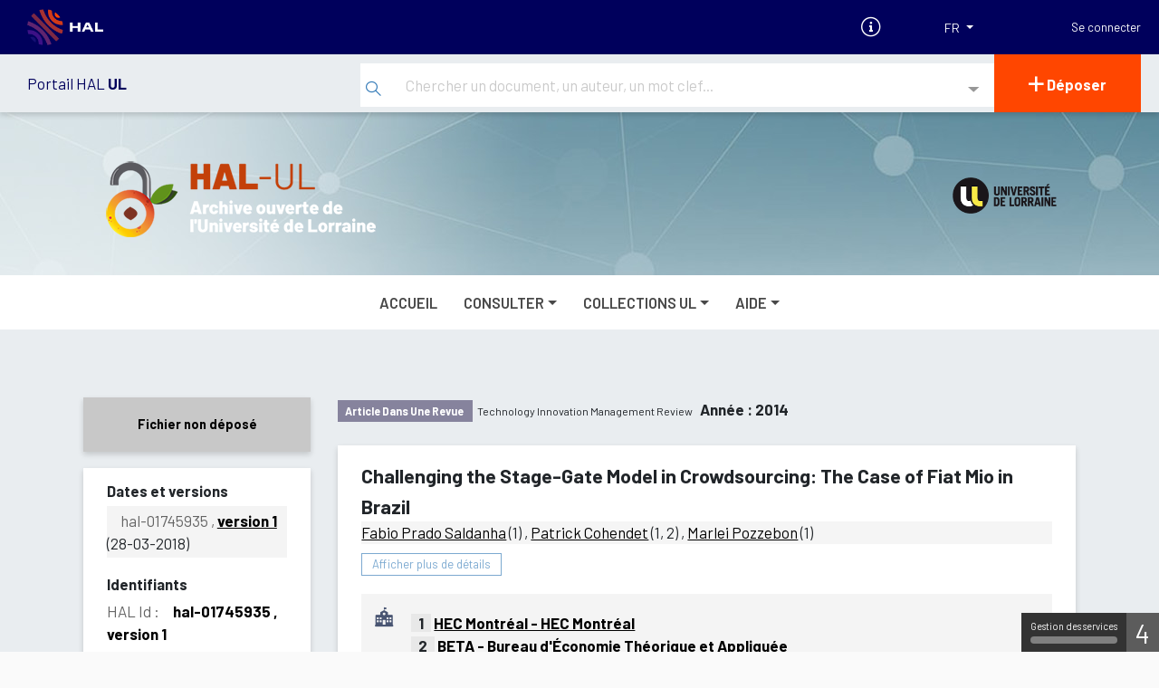

--- FILE ---
content_type: text/html; charset=UTF-8
request_url: https://hal.univ-lorraine.fr/hal-01745935
body_size: 17570
content:



<!DOCTYPE html>
<html xmlns="http://www.w3.org/1999/xhtml" lang="fr">

<head>
    <meta charset="UTF-8">
    <meta name="viewport" content="width=device-width, initial-scale=1, shrink-to-fit=no">
            <link href="http://purl.org/dc/elements/1.1/" rel="schema.DC">
<meta name="citation_language" content="en" />
<meta name="DC.language" content="en" />

<meta name="DC.type" content="journal" />
<meta property="og:type" content="journal" />
<meta name="citation_title" content="Challenging the Stage-Gate Model in Crowdsourcing: The Case of Fiat Mio in Brazil" />
<meta name="DC.title" content="Challenging the Stage-Gate Model in Crowdsourcing: The Case of Fiat Mio in Brazil" />
<meta property="og:title" content="Challenging the Stage-Gate Model in Crowdsourcing: The Case of Fiat Mio in Brazil" />
<meta name="DC.identifier" content="https://hal.univ-lorraine.fr/hal-01745935" />
<meta name="DC.identifier" content="hal-01745935" />
<meta property="og:url" content="https://hal.univ-lorraine.fr/hal-01745935" />

    <meta name="citation_author" content="Fabio Prado Saldanha" />

            
        
                <meta name="citation_author_institution" content="HEC Montréal" />
        <meta name="DC.creator" content="Fabio Prado Saldanha" />
    <meta name="citation_author" content="Patrick Cohendet" />

            
        
                <meta name="citation_author_institution" content="HEC Montréal" />
            <meta name="citation_author_institution" content="Bureau d&#039;Économie Théorique et Appliquée" />
        <meta name="DC.creator" content="Patrick Cohendet" />
    <meta name="citation_author" content="Marlei Pozzebon" />

            
        
                <meta name="citation_author_institution" content="HEC Montréal" />
        <meta name="DC.creator" content="Marlei Pozzebon" />

                    



<meta name="citation_online_date" content="2018/03/28" />

<meta name="citation_publication_date" content="2014" />
<meta name="DC.date" content="2014" />
<meta name="DC.issued" content="2014" />

                                                <meta name="citation_journal_title" content="Technology Innovation Management Review" />
            <meta name="DC.relation.ispartof" content="Technology Innovation Management Review" />
                                                                                                                                                                            
 
              <link rel='http://www.w3.org/ns/ldp#inbox'  href="https://inbox.hal.science/" />
       <link href="//cdn.mathjax.org" rel="dns-prefetch" >
<link rel="apple-touch-icon" sizes="180x180" href="/assets/favicon/apple-touch-icon.png">
<link rel="icon" type="image/png" sizes="32x32" href="/assets/favicon/favicon-32x32.png">
<link rel="icon" type="image/png" sizes="16x16" href="/assets/favicon/favicon-16x16.png">
<link rel="manifest" href="/assets/site.webmanifest">
<link rel="mask-icon" href="/assets/favicon/safari-pinned-tab.svg" color="#000092">
<meta name="msapplication-TileColor" content="#000092">
<meta name="theme-color" content="#ffffff">


                <link rel="stylesheet" href="/assets/build/main.css" />
<link href="https://cdnjs.cloudflare.com/ajax/libs/select2/4.0.13/css/select2.min.css" rel="stylesheet">
<link href="/assets/css/select2totree.css" rel="stylesheet">        <link rel="stylesheet" href="/public/style.ng.css?1672761974" />
    
                <script src="/assets/js/translations.php?lang=fr"></script>
<script src="/assets/build/runtime.js"></script>
<script src="/assets/build/main.js"></script>
<script src="//cdnjs.cloudflare.com/ajax/libs/mathjax/2.7.5/MathJax.js?config=TeX-AMS-MML_HTMLorMML" async></script>
<script type='text/x-mathjax-config'>MathJax.Hub.Config({tex2jax: {inlineMath: [['$','$'], ['$$','$$']]}});</script><script src="https://cdnjs.cloudflare.com/ajax/libs/select2/4.0.13/js/select2.min.js"></script>
<script src="/assets/js/select2totree.js"></script>
<script src="/static/js/tarteaucitron/tarteaucitron.js"></script>
    <script src="/static/js/tarteaucitron4hal/tarteaucitron.servicesHAL.js"></script>
<script type="text/javascript">
    tarteaucitron.init({
        "privacyUrl": "", /* Privacy policy url */

        "hashtag": "#tarteaucitron", /* Open the panel with this hashtag */
        "cookieName": "tarteaucitron", /* Cookie name */

        "orientation": "top", /* Banner position (top - bottom) */
        "showAlertSmall": true, /* Show the small banner on bottom right */
        "cookieslist": true, /* Show the cookie list */

        "adblocker": false, /* Show a Warning if an adblocker is detected */
        "AcceptAllCta" : true, /* Show the accept all button when highPrivacy on */
        "highPrivacy": false, /* Disable auto consent */
        "handleBrowserDNTRequest": false, /* If Do Not Track == 1, disallow all */

        "removeCredit": false, /* Remove credit link */
        "moreInfoLink": true, /* Show more info link */
        "useExternalCss": false, /* If false, the tarteaucitron.css file will be loaded */

        "cookieDomain": "hal.univ-lorraine.fr", /* Shared cookie for multisite */

        "readmoreLink": "/cookiespolicy", /* Change the default readmore link */
        "closePopup": false,
        "showIcon": false, // Ne pas mettre showAlertSmall et showIcon a true en meme temps
        "DenyAllCta" : true,
    });
</script>
                
            <!-- Matomo -->
        <script type="text/javascript">
            var _paq = _paq || [];
            _paq.push(['trackPageView']);
            _paq.push(['enableLinkTracking']);
            (function() {
                var u="//piwik-hal.ccsd.cnrs.fr/";
                _paq.push(['setTrackerUrl', u+'matomo.php']);
                _paq.push(['setSiteId', '200']);
                                    var secondaryTracker = '//piwik-hal.ccsd.cnrs.fr/matomo.php';var secondaryWebsiteId = 92;_paq.push(['addTracker', secondaryTracker, secondaryWebsiteId]);
                                var d=document, g=d.createElement('script'), s=d.getElementsByTagName('script')[0];
                g.type='text/javascript'; g.async=true; g.defer=true; g.src=u+'matomo.js'; s.parentNode.insertBefore(g,s);
            })();
        </script>
        <!-- End Matomo Code -->
                <script src="//cdnjs.cloudflare.com/ajax/libs/mathjax/2.7.5/MathJax.js?config=TeX-AMS-MML_HTMLorMML" async></script>
<script type='text/x-mathjax-config'>MathJax.Hub.Config({tex2jax: {inlineMath: [['$','$'], ['$$','$$']]}});</script>    
    <script src="https://code.jquery.com/ui/1.12.1/jquery-ui.min.js"
            integrity="sha256-VazP97ZCwtekAsvgPBSUwPFKdrwD3unUfSGVYrahUqU=" crossorigin="anonymous"></script>

    <title> Challenging the Stage-Gate Model in Crowdsourcing: The Case of Fiat Mio in Brazil  - Université de Lorraine</title>
</head>
<body class="env-production">
<div class="fr-skiplinks sr-only ">
    <nav class="fr-container" role="navigation" aria-label="Accès rapide">
        <ul class="fr-skiplinks__list">
            <li><a class="fr-link" href="#searchHeaderNG">Recherche</a></li>
            <li><a  href="#skip-link" class="fr-link skip-link-top">Accéder directement au contenu</a></li>
            <li><a class="fr-link" href="#footer">Pied de page</a></li>
        </ul>
    </nav>
</div>

    
<nav class="navbar navbar-expand-lg header navbar-dark" aria-label="Menu">
    <!-- Navbar pour taille mobile -->
    <a class="navbar-brand logo-HAL" href="https://hal.science">
        <img alt='Logo' src="/assets/img/hal-logo-header.png"    height="40px" title="HAL open science"/>
                <img alt='Logo' src="/assets/img/hal-logo-text.png" height="40px" title="HAL open science"/>
            </a>

    <button type="button" class="navbar-toggler" data-toggle="collapse" data-target="#nav-services"
            aria-expanded="false" aria-label="Toggle navigation" style="border-radius: 0">
        <span class="hamburger">
                        <span></span> <span></span> <span></span>
        </span>
    </button>

    <div class="collapse navbar-collapse" style="height: 60px" id="nav-services">
        <ul class="nav navbar-nav ml-auto" style="height: inherit; align-items: center;">
                        
            <li class="d-none d-lg-block">
                <a href="https://about.hal.science" target="_blank">
                    <i class="icon-documentation text-xl" aria-hidden="true"></i>
                    <span class='sr-only'> Documentation</span>
                </a>
            </li>
            <!-- Choix des langues -->
                <li class="nav-item dropdown d-md-flex align-items-center">
        <form action="/ajax/ajaxupdatelanguage" method="post" id="formLang">
            <input type="hidden" name="lang" id="lang" value="" />
            <button type="button" data-toggle="dropdown" aria-expanded="false" class="btn btn-secondary dropdown-toggle" id="dropdownLang" aria-label="Langues">
                <span> FR</span>
            </button>
            <div class="dropdown-menu dropdown-menu-right menu-lang" aria-labelledby="dropdownLang">
                                    <div class="list-group-item list-group-item-action" data-value="fr"> Français (FR)</div>
                                    <div class="list-group-item list-group-item-action" data-value="en"> Anglais (EN)</div>
                            </div>
        </form>
    </li>
            <li class="nav-item dropdown" id="userList">
                                                                                                                    <form class="form-inline" action="/user/login?url=https://hal.univ-lorraine.fr/hal-01745935" id="form-login" method="post" style="justify-content: space-around;">
                        <input type="hidden" name="forward-controller" value="view" /><input type="hidden" name="forward-action" value="index" /><input type="hidden" name="identifiant" value="hal-01745935" />
                        <div class="input-group">
                            <button type="submit" class="hal-login-button"> Se connecter</button>
                        </div>
                    </form>
                                            </li>
         </ul>
     </div>
 </nav>

                

<nav class=" navbar navbar-expand-lg sub-header"
     role="navigation"
     aria-label="Menu secondaire">
    <ul class="nav navbar-nav" id="second-navbar">
                            <li id="ssheader-info" class="nav-item dropdown site-env">
                <span class="color-major-color">
                    <a href="/" title="ul">Portail HAL
                        <strong>
                                                            UL
                                                    </strong>
                    </a>
                </span>
            </li>
        
                <li id="searchHeaderList" class="nav-item dropdown">
                                    <div>
    <form action="/search/index" method="get" id="searchHeaderNG"
          style="margin: 0;" name="search-simple" role="search" class="position-relative">
        <button type="submit" aria-label="Rechercher" class="hal-main-search-button">
            <span class="icon-search" aria-hidden="true" ></span>
        </button>
        <label for="littleSearchBar" class="sr-only"> Recherche </label>
        <input type="text" name="q" id="littleSearchBar" class="hal-main-search-input autocompletesearch" autocomplete="off" data-collurl="/" placeholder="Chercher un document, un auteur, un mot clef..."
        value="">
        <div class="spinner-border position-absolute search-spinner d-none"  role="status">
            <span class="sr-only">Loading...</span>
        </div>
    </form>
    <button class="hal-main-advsearch-button" data-toggle="collapse" data-target="#collapseSearch"
            aria-label="Recherche avancée" aria-haspopup="true" aria-expanded="false">
        <span class="icon-drop_down" aria-hidden="true"></span>
    </button>

        <div class="collapse" id="collapseSearch">
        <div id="advSearchHeader" role="dialog" aria-modal="true">
            <h3> Recherche avancée</h3>
                            <script type='text/javascript'>/* Fichier DOUBLON
    Fichier initialisation des éléments sélectionnable dans les selects des inputs et textarea pour les entrées de langues
    Pour les identifiants qui utilisent le même principe, le fichier se trouve dans le projet hal :
                            public/js/form/decorator/lang/init.js
    Les éléments et les décorateurs Identifiant se trouvent dans hal tandis que les éléments de formulaires se trouvent dans ccsd
    La copie de ce fichier facilite donc le lecture en évitant d'indiquer un chemin spécifique pour ce fichier
 */

function LangInit (e, name)
{
    let link = $(e);

    if (link.closest('li').hasClass('disabled')) {
        return false;
    }

    let newValue = link.attr('data-val');
    let newLabel = link.html();


    let button = link.closest('ul').prev('button.dropdown-toggle');
    button.val(newValue);
    button.contents().first().replaceWith(newLabel);

    let group = link.closest('.input-group, .textarea-group');
    let elem = group.find('input, textarea');

    if (elem.attr('data-language')) {
        let oldValue = elem.attr('lang');
        elem.attr('data-language', newValue);

        let groups = group.parent();
        groups.find('ul').each(function (i) {
            $(this).find('li a[data-val=' + oldValue + ']').closest('li').removeClass('disabled');
            $(this).find('li a[data-val=' + newValue + ']').closest('li').addClass('disabled');
        });

        let lastGroup = groups.find('.input-group:last, .textarea-group:last');
        let firstLinkEnabled = lastGroup.find('ul li[class!="disabled"]:first a');

        if (typeof firstLinkEnabled.html() != 'undefined') {
            lastGroup.find('button.dropdown-toggle').val(firstLinkEnabled.attr('data-val'));
            lastGroup.find('button.dropdown-toggle').contents().first().replaceWith(firstLinkEnabled.text());

            let nameTmp = name + "[" + firstLinkEnabled.attr('data-val') + "]";
            if (elem.attr('data-keyword') ) {
                nameTmp = nameTmp + "[]";
            }
            lastGroup.find("input:first, textarea:first").attr('name', nameTmp);
        } else {
            lastGroup.find("input:first, textarea:first").removeAttr('name');
            lastGroup.hide();
        }
    }

    elem.attr('lang', newValue);
    name = name + "[" + newValue + "]";

    if (elem.attr('data-keyword')) {
        name = name + "[]";
    }
    elem.attr('name', name);

    return false;
}function MultiTextSimpleLangKeywordDelete (btn) {
    $(btn).closest('div').remove();
                
}function MultiTextSimpleLangKeywordAdd (btn, name)
{
    var s = $(btn).closest('div').find('input').val();
	var empty = s == "";
	if (!empty) {
		var r = new RegExp (",|;", "g");
		matches = s.split(r);

		for (i in matches) {
			s = matches[i].replace(/^"(.*)"$/, '$1').replace(/^'(.*)'$/, '$1').trim();
			if (s != "") {

				var value = s;
				value = value.replace(new RegExp("(>)", "g"), '&gt;').replace(new RegExp("(<)", "g"), '&lt;');

				if ($(btn).closest('div').find('input').attr("data-length")) {
					let length = Number($(btn).closest('div').find('input').attr("data-length"));
					value = value.substring(0,length) + (value.length > length ? '...' : '')
				}

				var container = $(btn).closest("div").parent();
				var inputGroup = $(container).find('.input-group:last');
				var clone = $(inputGroup).clone();
				var lang = $(clone).find('.form-btn-lang').val();
				// Find the id and increment it
				var id = $(clone).find('input').attr('id');
				var found = id.match(/[0-9]+/);
				var idNb = (found == null)? 1 : Number(found[0]) + 1;
				$(inputGroup).find('input').attr('id', (id.replace(/[0-9]+/, "") + idNb));

				$(clone).find('input').attr('type', 'text');
				$(clone).find('input').attr('name', name + "[" + lang + "][]");
				$(clone).find('input').attr('lang', lang);
				$(clone).find('input').attr('data-keyword', "true");
				$(clone).find('input').val(value);
				$(clone).find(".errors").remove();
				$(clone).find('.icon-plus').removeClass("icon-plus").addClass("icon-delete").parent().attr('onclick', 'MultiTextSimpleLangKeywordDelete(this)');
				$(clone).find('button').find('span').text(translate('Supprimer'));

				$(clone).insertBefore($(container).find('> :last'));

			}
		}
		$(btn).closest('div').find('input:first').val("");
		$(btn).closest('div').find('input:first').focus();
	}
}  </script><form id="advSearch" role="form" data-library="ccsd" action="/search/index/?" method="get">
<div class="form-group row " id="document-element"><label for="document" class="col-md-3 control-label optional">Information de documents</label>
<div class="col-md-9"><div class="input-group" style="margin-bottom : 10px;"><button class='btn btn-sm btn-default dropdown-toggle form-btn-lang' style=' z-index:0!important;' data-toggle='dropdown' type='button' value='title_t'>Titres&nbsp;</button><ul class='dropdown-menu' role='menu' style='max-height: 140px; overflow:auto;'><li class='dropdown-item'><a data-val='title_t' href='javascript:void(0);' onclick="LangInit(this, 'qa');">Titres</a></li><li class='dropdown-item'><a data-val='subTitle_t' href='javascript:void(0);' onclick="LangInit(this, 'qa');">Sous-titre</a></li><li class='dropdown-item'><a data-val='bookTitle_t' href='javascript:void(0);' onclick="LangInit(this, 'qa');">Titre de l'ouvrage</a></li><li class='dropdown-item'><a data-val='serie_t' href='javascript:void(0);' onclick="LangInit(this, 'qa');">Titre du volume (Série)</a></li><li class='dropdown-item'><a data-val='text_fulltext' href='javascript:void(0);' onclick="LangInit(this, 'qa');">Champ de recherche par défaut (multicritères) + texte intégral des PDF</a></li><li class='dropdown-item'><a data-val='abstract_t' href='javascript:void(0);' onclick="LangInit(this, 'qa');">Résumé</a></li><li class='dropdown-item'><a data-val='fulltext_t' href='javascript:void(0);' onclick="LangInit(this, 'qa');">Texte intégral indexé des documents PDF</a></li><li class='dropdown-item'><a data-val='keyword_t' href='javascript:void(0);' onclick="LangInit(this, 'qa');">Mots-clés</a></li><li class='dropdown-item'><a data-val='docType_s' href='javascript:void(0);' onclick="LangInit(this, 'qa');">Type de document</a></li><li class='dropdown-item'><a data-val='docSubType_s' href='javascript:void(0);' onclick="LangInit(this, 'qa');">Sous-type de document</a></li><li class='dropdown-item'><a data-val='identifiers_id' href='javascript:void(0);' onclick="LangInit(this, 'qa');">Tous les identifiants du document</a></li><li class='dropdown-item'><a data-val='halId_id' href='javascript:void(0);' onclick="LangInit(this, 'qa');">Identifiant HAL du dépôt</a></li><li class='dropdown-item'><a data-val='language_t' href='javascript:void(0);' onclick="LangInit(this, 'qa');">Langue du document (texte)</a></li><li class='dropdown-item'><a data-val='country_t' href='javascript:void(0);' onclick="LangInit(this, 'qa');">Pays (Texte)</a></li><li class='dropdown-item'><a data-val='city_t' href='javascript:void(0);' onclick="LangInit(this, 'qa');">Ville</a></li><li class='dropdown-item'><a data-val='inPress_bool' href='javascript:void(0);' onclick="LangInit(this, 'qa');">À paraître (true ou false)</a></li></ul>
<input type="text" name="qa[title_t][]" id="document" value="" class="input-flex form-control input-sm" lang="title_t" aria-describedby="document-error" style=" " data-keyword="1" /><span class="input-group-btn"><button type='button' class='btn btn-sm btn-primary form-btn-multi form-btn-add' onclick='MultiTextSimpleLangKeywordAdd(this, "qa");' data-toggle='tooltip' data-placement='right' data-original-title='Ajouter'><i class='icon icon-plus'></i> <span> Ajouter</span></button></span></div></div></div>
<div class="form-group row " id="author-element"><label for="author" class="col-md-3 control-label optional">Auteur</label>
<div class="col-md-9"><div class="input-group" style="margin-bottom : 10px;"><button class='btn btn-sm btn-default dropdown-toggle form-btn-lang' style=' z-index:0!important;' data-toggle='dropdown' type='button' value='auth_t'>Auteur (multicritères)&nbsp;</button><ul class='dropdown-menu' role='menu' style='max-height: 140px; overflow:auto;'><li class='dropdown-item'><a data-val='auth_t' href='javascript:void(0);' onclick="LangInit(this, 'qa');">Auteur (multicritères)</a></li><li class='dropdown-item'><a data-val='authFullName_t' href='javascript:void(0);' onclick="LangInit(this, 'qa');">Auteur : Nom complet</a></li><li class='dropdown-item'><a data-val='authLastName_t' href='javascript:void(0);' onclick="LangInit(this, 'qa');">Auteur : Nom de famille</a></li><li class='dropdown-item'><a data-val='authFirstName_t' href='javascript:void(0);' onclick="LangInit(this, 'qa');">Auteur : Prénom</a></li><li class='dropdown-item'><a data-val='authMiddleName_t' href='javascript:void(0);' onclick="LangInit(this, 'qa');">Auteur : Complément de nom, deuxième prénom</a></li><li class='dropdown-item'><a data-val='authOrganism_t' href='javascript:void(0);' onclick="LangInit(this, 'qa');">Auteur : Organisme payeur</a></li><li class='dropdown-item'><a data-val='authIdHal_s' href='javascript:void(0);' onclick="LangInit(this, 'qa');">Auteur : IdHal (chaîne de caractères)</a></li><li class='dropdown-item'><a data-val='authQuality_s' href='javascript:void(0);' onclick="LangInit(this, 'qa');">Auteur : Fonction</a></li><li class='dropdown-item'><a data-val='authIdHal_i' href='javascript:void(0);' onclick="LangInit(this, 'qa');">Auteur : personID (entier)</a></li><li class='dropdown-item'><a data-val='authOrganismId_i' href='javascript:void(0);' onclick="LangInit(this, 'qa');">Auteur : Identifiant de l'organisme payeur</a></li><li class='dropdown-item'><a data-val='authStructId_i' href='javascript:void(0);' onclick="LangInit(this, 'qa');">Auteur : Identifiant de la structure</a></li><li class='dropdown-item'><a data-val='director_t' href='javascript:void(0);' onclick="LangInit(this, 'qa');">Directeur de thèse</a></li><li class='dropdown-item'><a data-val='publisher_t' href='javascript:void(0);' onclick="LangInit(this, 'qa');">Éditeur</a></li><li class='dropdown-item'><a data-val='scientificEditor_t' href='javascript:void(0);' onclick="LangInit(this, 'qa');">Éditeur scientifique</a></li><li class='dropdown-item'><a data-val='seriesEditor_t' href='javascript:void(0);' onclick="LangInit(this, 'qa');">Éditeur de la série</a></li></ul>
<input type="text" name="qa[auth_t][]" id="author" value="" class="input-flex form-control input-sm" lang="auth_t" aria-describedby="author-error" style=" " data-keyword="1" /><span class="input-group-btn"><button type='button' class='btn btn-sm btn-primary form-btn-multi form-btn-add' onclick='MultiTextSimpleLangKeywordAdd(this, "qa");' data-toggle='tooltip' data-placement='right' data-original-title='Ajouter'><i class='icon icon-plus'></i> <span> Ajouter</span></button></span></div></div></div>
<div class="form-group row " id="structure-element"><label for="structure" class="col-md-3 control-label optional">Structure</label>
<div class="col-md-9"><div class="input-group" style="margin-bottom : 10px;"><button class='btn btn-sm btn-default dropdown-toggle form-btn-lang' style=' z-index:0!important;' data-toggle='dropdown' type='button' value='structure_t'>Structure (multicritères)&nbsp;</button><ul class='dropdown-menu' role='menu' style='max-height: 140px; overflow:auto;'><li class='dropdown-item'><a data-val='structure_t' href='javascript:void(0);' onclick="LangInit(this, 'qa');">Structure (multicritères)</a></li><li class='dropdown-item'><a data-val='structAcronym_t' href='javascript:void(0);' onclick="LangInit(this, 'qa');">Structure : Acronyme</a></li><li class='dropdown-item'><a data-val='structName_t' href='javascript:void(0);' onclick="LangInit(this, 'qa');">Structure : Nom</a></li><li class='dropdown-item'><a data-val='structCode_t' href='javascript:void(0);' onclick="LangInit(this, 'qa');">Structure : Code</a></li><li class='dropdown-item'><a data-val='structCountry_t' href='javascript:void(0);' onclick="LangInit(this, 'qa');">Structure : Pays</a></li><li class='dropdown-item'><a data-val='structType_s' href='javascript:void(0);' onclick="LangInit(this, 'qa');">Structure : Type</a></li><li class='dropdown-item'><a data-val='structValid_s' href='javascript:void(0);' onclick="LangInit(this, 'qa');">Structure : État dans le référentiel</a></li><li class='dropdown-item'><a data-val='structId_i' href='javascript:void(0);' onclick="LangInit(this, 'qa');">Structure : Identifiant HAL de la structure</a></li><li class='dropdown-item'><a data-val='rteamStructCountry_s' href='javascript:void(0);' onclick="LangInit(this, 'qa');">Structure/équipe de recherche : Pays</a></li><li class='dropdown-item'><a data-val='deptStructCountry_s' href='javascript:void(0);' onclick="LangInit(this, 'qa');">Structure/regroupement d'équipes : Pays</a></li><li class='dropdown-item'><a data-val='labStructCountry_s' href='javascript:void(0);' onclick="LangInit(this, 'qa');">Structure/laboratoire : Pays</a></li><li class='dropdown-item'><a data-val='rgrpLabStructCountry_s' href='javascript:void(0);' onclick="LangInit(this, 'qa');">Structure/regroupement de laboratoires : Pays</a></li><li class='dropdown-item'><a data-val='instStructCountry_s' href='javascript:void(0);' onclick="LangInit(this, 'qa');">Structure/institution : Pays</a></li><li class='dropdown-item'><a data-val='rgrpInstStructCountry_s' href='javascript:void(0);' onclick="LangInit(this, 'qa');">Structure/regroupement d'institutions : Pays</a></li></ul>
<input type="text" name="qa[structure_t][]" id="structure" value="" class="input-flex form-control input-sm" lang="structure_t" aria-describedby="structure-error" style=" " data-keyword="1" /><span class="input-group-btn"><button type='button' class='btn btn-sm btn-primary form-btn-multi form-btn-add' onclick='MultiTextSimpleLangKeywordAdd(this, "qa");' data-toggle='tooltip' data-placement='right' data-original-title='Ajouter'><i class='icon icon-plus'></i> <span> Ajouter</span></button></span></div></div></div>
<div class="form-group row " id="qa-element"><label for="qa" class="col-md-3 control-label optional">Autres</label>
<div class="col-md-9"><div class="input-group" style="margin-bottom : 10px;"><button class='btn btn-sm btn-default dropdown-toggle form-btn-lang' style=' z-index:0!important;' data-toggle='dropdown' type='button' value='text'>Champ de recherche par défaut (multicritères)&nbsp;</button><ul class='dropdown-menu' role='menu' style='max-height: 140px; overflow:auto;'><li class='dropdown-item'><a data-val='text' href='javascript:void(0);' onclick="LangInit(this, 'qa');">Champ de recherche par défaut (multicritères)</a></li><li class='dropdown-item'><a data-val='--sep1' href='javascript:void(0);' onclick="LangInit(this, 'qa');"></a></li><li class='dropdown-item'><a data-val='journal_t' href='javascript:void(0);' onclick="LangInit(this, 'qa');">Revues (multicritères)</a></li><li class='dropdown-item'><a data-val='journalPublisher_t' href='javascript:void(0);' onclick="LangInit(this, 'qa');">Revue : Éditeur</a></li><li class='dropdown-item'><a data-val='journalTitleAbbr_t' href='javascript:void(0);' onclick="LangInit(this, 'qa');">Revue : Titre abrégé</a></li><li class='dropdown-item'><a data-val='journalTitle_t' href='javascript:void(0);' onclick="LangInit(this, 'qa');">Revue : Titre</a></li><li class='dropdown-item'><a data-val='journalId_i' href='javascript:void(0);' onclick="LangInit(this, 'qa');">Revue : Identifiant interne</a></li><li class='dropdown-item'><a data-val='journalDate_s' href='javascript:void(0);' onclick="LangInit(this, 'qa');">Revue : Date de début de publication</a></li><li class='dropdown-item'><a data-val='journalEissn_s' href='javascript:void(0);' onclick="LangInit(this, 'qa');">Revue : ISSN électronique</a></li><li class='dropdown-item'><a data-val='journalIssn_s' href='javascript:void(0);' onclick="LangInit(this, 'qa');">Revue : ISSN</a></li><li class='dropdown-item'><a data-val='journalPublisher_s' href='javascript:void(0);' onclick="LangInit(this, 'qa');">Revue : Éditeur</a></li><li class='dropdown-item'><a data-val='journalSherpaColor_s' href='javascript:void(0);' onclick="LangInit(this, 'qa');">Revue : Couleur dans SHERPA/RoMEO</a></li><li class='dropdown-item'><a data-val='journalValid_s' href='javascript:void(0);' onclick="LangInit(this, 'qa');">Revue : État dans le référentiel</a></li><li class='dropdown-item'><a data-val='--sep2' href='javascript:void(0);' onclick="LangInit(this, 'qa');"></a></li><li class='dropdown-item'><a data-val='conference_t' href='javascript:void(0);' onclick="LangInit(this, 'qa');">Colloque (multicritères)</a></li><li class='dropdown-item'><a data-val='conferenceTitle_t' href='javascript:void(0);' onclick="LangInit(this, 'qa');">Colloque : Titre</a></li><li class='dropdown-item'><a data-val='conferenceOrganizer_t' href='javascript:void(0);' onclick="LangInit(this, 'qa');">Colloque : Organisateur</a></li><li class='dropdown-item'><a data-val='conferenceStartDateY_i' href='javascript:void(0);' onclick="LangInit(this, 'qa');">Colloque : date de début (Année)</a></li><li class='dropdown-item'><a data-val='conferenceEndDateY_i' href='javascript:void(0);' onclick="LangInit(this, 'qa');">Colloque : date de fin (Année)</a></li><li class='dropdown-item'><a data-val='invitedCommunication_t' href='javascript:void(0);' onclick="LangInit(this, 'qa');">Conférence invitée (oui/non)</a></li><li class='dropdown-item'><a data-val='--sep3' href='javascript:void(0);' onclick="LangInit(this, 'qa');"></a></li><li class='dropdown-item'><a data-val='anrProject_t' href='javascript:void(0);' onclick="LangInit(this, 'qa');">Projets ANR (multicritères)</a></li><li class='dropdown-item'><a data-val='anrProjectAcronym_t' href='javascript:void(0);' onclick="LangInit(this, 'qa');">Projet ANR : Acronyme</a></li><li class='dropdown-item'><a data-val='anrProjectAcronymProgram_t' href='javascript:void(0);' onclick="LangInit(this, 'qa');">Projet ANR : Acronyme du programme</a></li><li class='dropdown-item'><a data-val='anrProjectReference_t' href='javascript:void(0);' onclick="LangInit(this, 'qa');">Projet ANR : Code décision (référence)</a></li><li class='dropdown-item'><a data-val='anrProjectTitle_t' href='javascript:void(0);' onclick="LangInit(this, 'qa');">Projet ANR : Nom</a></li><li class='dropdown-item'><a data-val='anrProjectId_i' href='javascript:void(0);' onclick="LangInit(this, 'qa');">Projet ANR : Identifiant interne</a></li><li class='dropdown-item'><a data-val='anrProjectValid_s' href='javascript:void(0);' onclick="LangInit(this, 'qa');">Projet ANR : État dans le référentiel</a></li><li class='dropdown-item'><a data-val='anses_funding_acronym_s' href='javascript:void(0);' onclick="LangInit(this, 'qa');">Projet ANSES: Acronyme</a></li><li class='dropdown-item'><a data-val='anses_funding_reference_s' href='javascript:void(0);' onclick="LangInit(this, 'qa');">Projet ANSES: Code decision (reference)</a></li><li class='dropdown-item'><a data-val='anses_funding_title_s' href='javascript:void(0);' onclick="LangInit(this, 'qa');">Projet ANSES: Nom</a></li><li class='dropdown-item'><a data-val='ademe_funding_acronym_s' href='javascript:void(0);' onclick="LangInit(this, 'qa');">Projet ADEME: Acronyme</a></li><li class='dropdown-item'><a data-val='ademe_funding_reference_s' href='javascript:void(0);' onclick="LangInit(this, 'qa');">Projet ADEME: Code decision (reference)</a></li><li class='dropdown-item'><a data-val='ademe_funding_title_s' href='javascript:void(0);' onclick="LangInit(this, 'qa');">Projet ADEME: Nom</a></li><li class='dropdown-item'><a data-val='--sep4' href='javascript:void(0);' onclick="LangInit(this, 'qa');"></a></li><li class='dropdown-item'><a data-val='europeanProject_t' href='javascript:void(0);' onclick="LangInit(this, 'qa');">Projets européens (multicritères)</a></li><li class='dropdown-item'><a data-val='europeanProjectAcronym_t' href='javascript:void(0);' onclick="LangInit(this, 'qa');">Projet européen : Acronyme</a></li><li class='dropdown-item'><a data-val='europeanProjectCallId_t' href='javascript:void(0);' onclick="LangInit(this, 'qa');">Projet européen : Identifiant de l'appel à projet</a></li><li class='dropdown-item'><a data-val='europeanProjectReference_t' href='javascript:void(0);' onclick="LangInit(this, 'qa');">Projet européen : Référence</a></li><li class='dropdown-item'><a data-val='europeanProjectTitle_t' href='javascript:void(0);' onclick="LangInit(this, 'qa');">Projet européen : Nom</a></li><li class='dropdown-item'><a data-val='europeanProjectEndDate_s' href='javascript:void(0);' onclick="LangInit(this, 'qa');">Projet européen : Date de fin</a></li><li class='dropdown-item'><a data-val='europeanProjectFinancing_s' href='javascript:void(0);' onclick="LangInit(this, 'qa');">Projet européen : Financement</a></li><li class='dropdown-item'><a data-val='europeanProjectStartDate_s' href='javascript:void(0);' onclick="LangInit(this, 'qa');">Projet européen : Date de début</a></li><li class='dropdown-item'><a data-val='europeanProjectValid_s' href='javascript:void(0);' onclick="LangInit(this, 'qa');">Projet européen : État dans le référentiel</a></li><li class='dropdown-item'><a data-val='europeanProjectId_i' href='javascript:void(0);' onclick="LangInit(this, 'qa');">Projet européen : Identifiant interne</a></li><li class='dropdown-item'><a data-val='--sep6' href='javascript:void(0);' onclick="LangInit(this, 'qa');"></a></li><li class='dropdown-item'><a data-val='producedDateY_i' href='javascript:void(0);' onclick="LangInit(this, 'qa');">Date de production : année</a></li><li class='dropdown-item'><a data-val='releasedDateY_i' href='javascript:void(0);' onclick="LangInit(this, 'qa');">Date de mise en ligne : année</a></li><li class='dropdown-item'><a data-val='publicationDateY_i' href='javascript:void(0);' onclick="LangInit(this, 'qa');">Date de publication : année</a></li><li class='dropdown-item'><a data-val='writingDateY_i' href='javascript:void(0);' onclick="LangInit(this, 'qa');">Date d'écriture : année</a></li><li class='dropdown-item'><a data-val='modifiedDateY_i' href='javascript:void(0);' onclick="LangInit(this, 'qa');">Date de modification du dépôt : année</a></li><li class='dropdown-item'><a data-val='submittedDateY_i' href='javascript:void(0);' onclick="LangInit(this, 'qa');">Date de dépôt : année</a></li><li class='dropdown-item'><a data-val='ePublicationDateY_i' href='javascript:void(0);' onclick="LangInit(this, 'qa');">Date de publication électronique : année</a></li><li class='dropdown-item'><a data-val='--sep7' href='javascript:void(0);' onclick="LangInit(this, 'qa');"></a></li><li class='dropdown-item'><a data-val='collection_t' href='javascript:void(0);' onclick="LangInit(this, 'qa');">Collection HAL (multicritères)</a></li><li class='dropdown-item'><a data-val='collCategory_s' href='javascript:void(0);' onclick="LangInit(this, 'qa');">Collection HAL : catégorie</a></li><li class='dropdown-item'><a data-val='collCode_s' href='javascript:void(0);' onclick="LangInit(this, 'qa');">Collection HAL : Code</a></li><li class='dropdown-item'><a data-val='collName_t' href='javascript:void(0);' onclick="LangInit(this, 'qa');">Collection HAL : Nom</a></li><li class='dropdown-item'><a data-val='collId_i' href='javascript:void(0);' onclick="LangInit(this, 'qa');">Collection HAL : Identifiant interne</a></li><li class='dropdown-item'><a data-val='--sep8' href='javascript:void(0);' onclick="LangInit(this, 'qa');"></a></li><li class='dropdown-item'><a data-val='contributorId_i' href='javascript:void(0);' onclick="LangInit(this, 'qa');">Identifiant interne du contributeur/déposant</a></li><li class='dropdown-item'><a data-val='contributorFullName_t' href='javascript:void(0);' onclick="LangInit(this, 'qa');">Nom complet du contributeur/déposant</a></li><li class='dropdown-item'><a data-val='--sep9' href='javascript:void(0);' onclick="LangInit(this, 'qa');"></a></li><li class='dropdown-item'><a data-val='domain_t' href='javascript:void(0);' onclick="LangInit(this, 'qa');">Domaines</a></li><li class='dropdown-item'><a data-val='primaryDomain_s' href='javascript:void(0);' onclick="LangInit(this, 'qa');">Domaine primaire</a></li><li class='dropdown-item'><a data-val='level0_domain_s' href='javascript:void(0);' onclick="LangInit(this, 'qa');">Domaine racine</a></li><li class='dropdown-item'><a data-val='level1_domain_s' href='javascript:void(0);' onclick="LangInit(this, 'qa');">Sous-domaine niveau 1</a></li><li class='dropdown-item'><a data-val='level2_domain_s' href='javascript:void(0);' onclick="LangInit(this, 'qa');">Sous-domaine niveau 2</a></li><li class='dropdown-item'><a data-val='level3_domain_s' href='javascript:void(0);' onclick="LangInit(this, 'qa');">Sous-domaine niveau 3</a></li><li class='dropdown-item'><a data-val='--sep10' href='javascript:void(0);' onclick="LangInit(this, 'qa');"></a></li><li class='dropdown-item'><a data-val='status_i' href='javascript:void(0);' onclick="LangInit(this, 'qa');">Statut du document</a></li><li class='dropdown-item'><a data-val='version_i' href='javascript:void(0);' onclick="LangInit(this, 'qa');">Version du document</a></li><li class='dropdown-item'><a data-val='submitType_s' href='javascript:void(0);' onclick="LangInit(this, 'qa');">Type de dépôt</a></li><li class='dropdown-item'><a data-val='docType_s' href='javascript:void(0);' onclick="LangInit(this, 'qa');">Type de document</a></li><li class='dropdown-item'><a data-val='isbn_id' href='javascript:void(0);' onclick="LangInit(this, 'qa');">ISBN</a></li><li class='dropdown-item'><a data-val='number_id' href='javascript:void(0);' onclick="LangInit(this, 'qa');">Numéro - référence</a></li><li class='dropdown-item'><a data-val='doiId_id' href='javascript:void(0);' onclick="LangInit(this, 'qa');">Identifiant DOI</a></li><li class='dropdown-item'><a data-val='--sep11' href='javascript:void(0);' onclick="LangInit(this, 'qa');"></a></li><li class='dropdown-item'><a data-val='classification_t' href='javascript:void(0);' onclick="LangInit(this, 'qa');">Classification</a></li><li class='dropdown-item'><a data-val='audience_t' href='javascript:void(0);' onclick="LangInit(this, 'qa');">Audience</a></li><li class='dropdown-item'><a data-val='popularLevel_t' href='javascript:void(0);' onclick="LangInit(this, 'qa');">Vulgarisation</a></li><li class='dropdown-item'><a data-val='peerReviewing_t' href='javascript:void(0);' onclick="LangInit(this, 'qa');">Comité de lecture - texte (oui ou non)</a></li><li class='dropdown-item'><a data-val='proceedings_t' href='javascript:void(0);' onclick="LangInit(this, 'qa');">Actes de colloque</a></li><li class='dropdown-item'><a data-val='localReference_t' href='javascript:void(0);' onclick="LangInit(this, 'qa');">Référence interne</a></li><li class='dropdown-item'><a data-val='funding_t' href='javascript:void(0);' onclick="LangInit(this, 'qa');">Financement</a></li><li class='dropdown-item'><a data-val='--sep12' href='javascript:void(0);' onclick="LangInit(this, 'qa');"></a></li><li class='dropdown-item'><a data-val='irThesaurus_t' href='javascript:void(0);' onclick="LangInit(this, 'qa');">Infrastructure de recherche : multicritères</a></li><li class='dropdown-item'><a data-val='irThesaurusName_t' href='javascript:void(0);' onclick="LangInit(this, 'qa');">Infrastructure de recherche : Nom</a></li><li class='dropdown-item'><a data-val='irThesaurusId_s' href='javascript:void(0);' onclick="LangInit(this, 'qa');">Infrastructure de recherche : identifiant</a></li><li class='dropdown-item'><a data-val='irThesaurusAcronym_s' href='javascript:void(0);' onclick="LangInit(this, 'qa');">Infrastructure de recherche : Acronyme</a></li><li class='dropdown-item'><a data-val='irThesaurusDoi_s' href='javascript:void(0);' onclick="LangInit(this, 'qa');">Infrastructure de recherche : DOI</a></li></ul>
<input type="text" name="qa[text][]" id="qa" value="" lang="text" class=" form-control input-sm" aria-describedby="qa-error" style=" " data-keyword="1" /><span class="input-group-btn"><button type='button' class='btn btn-sm btn-primary form-btn-multi form-btn-add' onclick='MultiTextSimpleLangKeywordAdd(this, "qa");' data-toggle='tooltip' data-placement='right' data-original-title='Ajouter'><i class='icon icon-plus'></i> <span> Ajouter</span></button></span></div></div></div>
<dt id="submit-label">&#160;</dt><dd id="submit-element">
<button name="submit" id="submit-button" type="submit" value=" Lancer la recherche" class="btn btn-lg btnSearch hal-visualize-button" aria-describedby="submit-button-error"> Lancer la recherche</button></dd></form>
            
            <div class="mt-3">
                <button class="tools-color btn-hide-show" data-selectOne="#solrSearchHeader" data-selectTwo="#advSearchHeader">
                    <span>Recherche experte (SolR)</span>
                </button>
            </div>
        </div>
                <div id="solrSearchHeader" class="hide">
            <h3> Recherche experte (SolR)</h3>
            <form action="/search/index" method="get" id="searchHeaderSolr" name="search-simple" role="search">
                <textarea type="text" name="q" class="p-5" autocomplete="off" cols="150" placeholder="Chercher un document, un auteur, un mot clef..."
                       value=""></textarea>
                <div>
                    <button type="submit" aria-label="Rechercher" class="hal-visualize-button">
                        <span class="icon-search" aria-hidden="true"></span>
                        <span>Lancer la recherche</span>
                    </button>
                </div>
            </form>

            <div class="mt-3">
                <button class="tools-color btn-hide-show" data-selectOne="#solrSearchHeader" data-selectTwo="#advSearchHeader">
                    <span>Vers la recherche avancée</span>
                </button>
            </div>
        </div>
    </div>
</div>
                    </li>
                    <li id="ssheader-submit" class="btn-primary-orange position-relative">
                                                
                                                                                            
                <a href="/submit/index" class="btn-hal hal-submit-button btn-primary-orange stretched-link">
                    <span class="icon-add colo-white" aria-hidden="true"></span>
                    <span> Déposer </span>
                </a>
            </li>
        </ul>
    </nav>
    
        
    
<div class="site-header  logo">
        <div class="section-corps">
                            <table width="100%" cellpadding="0" style="position:relative;">
<tr>
<td align="left"><img src="https://hal.univ-lorraine.fr/public/logo_hal_ul.png" /></td>
<td align="right"><a href="https://www.univ-lorraine.fr/" border="0" target="_blank"><img src="https://hal.univ-lorraine.fr/public/univ_lorraine.png" alt="Site web de l'UL" /></a></td>
</tr>
</table>

                    </div>
</div>    
<div class="website-navigation">
 <ul class="nav nav-pills justify-content-center flex-column flex-md-row">
                                                 <li class="nav-item  ">
                <a class="nav-link  "
                                                    href="/"
                        
                                                    target=""
                                        >Accueil</a>

                            </li>
                                                          <li class="nav-item  dropdown  ">
                <a class="nav-link  dropdown-toggle  "
                                                    data-toggle="dropdown" href="#" role="button" aria-haspopup="true" aria-expanded="false"
                        
                                                    target=""
                                        >Consulter</a>

                                    <ul class="dropdown-menu dropdown-menu-right">
                                                <li class="nav-item">
                    <a class="dropdown-item" href="/browse/doctype"
                       target="">par type de publication</a>
            
                        </li>
                                                        <li class="nav-item">
                    <a class="dropdown-item" href="https://hal.univ-lorraine.fr/THESES-UL/"
                       target="_blank">les thèses de doctorat</a>
            
                        </li>
                                                        <li class="nav-item">
                    <a class="dropdown-item" href="/page/les-theses-dexercice-en-sante"
                       target="">les thèses et mémoires en santé</a>
            
                        </li>
                                                        <li class="nav-item">
                    <a class="dropdown-item" href="/browse/latest-publications"
                       target="">toutes les publications</a>
            
                        </li>
            </ul>                            </li>
                                                          <li class="nav-item  dropdown  ">
                <a class="nav-link  dropdown-toggle  "
                                                    data-toggle="dropdown" href="#" role="button" aria-haspopup="true" aria-expanded="false"
                        
                                                    target=""
                                        >Collections UL</a>

                                    <ul class="dropdown-menu dropdown-menu-right">
                                                <li class="nav-item">
                    <a class="dropdown-item" href="/page/toutes-les-collections"
                       target="">Toutes les collections</a>
            
                        </li>
                                                        <li class="nav-item">
                    <a class="dropdown-item" href="/page/a2f"
                       target="">Agronomie, Agroalimentaire, Forêt (A2F)</a>
            
                        </li>
                                                        <li class="nav-item">
                    <a class="dropdown-item" href="/page/am2i"
                       target="">Automatique, Mathématiques, Informatique et leurs Interactions (AM2I)</a>
            
                        </li>
                                                        <li class="nav-item">
                    <a class="dropdown-item" href="/page/bms"
                       target="">Biologie, Médecine, Santé (BMS)</a>
            
                        </li>
                                                        <li class="nav-item">
                    <a class="dropdown-item" href="/page/clcs"
                       target="">Connaissance, Langage, Communication, Sociétés (CLCS)</a>
            
                        </li>
                                                        <li class="nav-item">
                    <a class="dropdown-item" href="/page/cpm"
                       target="">Chimie et Physique Moléculaires (CPM)</a>
            
                        </li>
                                                        <li class="nav-item">
                    <a class="dropdown-item" href="/page/empp"
                       target="">Energie, Mécanique, Procédés, Produits (EMPP)</a>
            
                        </li>
                                                        <li class="nav-item">
                    <a class="dropdown-item" href="/page/llect"
                       target="">Lettres, Langues, Espaces, Cultures et Temps (LLECT)</a>
            
                        </li>
                                                        <li class="nav-item">
                    <a class="dropdown-item" href="/page/m4"
                       target="">Matière, Matériaux, Métallurgie, Mécanique (M4)</a>
            
                        </li>
                                                        <li class="nav-item">
                    <a class="dropdown-item" href="/page/otelo"
                       target="">Observatoire Terre et Environnement de Lorraine (OTELo)</a>
            
                        </li>
                                                        <li class="nav-item">
                    <a class="dropdown-item" href="/page/sjpeg"
                       target="">Sciences Juridiques, Politiques, Economiques et de Gestion (SJPEG)</a>
            
                        </li>
                                                        <li class="nav-item">
                    <a class="dropdown-item" href="https://hal.univ-lorraine.fr/LUE-UL"
                       target="_blank">Initiative d’Excellence Lorraine (I-SITE Lorraine)</a>
            
                        </li>
                                                        <li class="nav-item">
                    <a class="dropdown-item" href="https://hal.univ-lorraine.fr/THESES-UL/"
                       target="_blank">Thèses de doctorat</a>
            
                        </li>
            </ul>                            </li>
                                                          <li class="nav-item  dropdown  ">
                <a class="nav-link  dropdown-toggle  "
                                                    data-toggle="dropdown" href="#" role="button" aria-haspopup="true" aria-expanded="false"
                        
                                                    target=""
                                        >Aide</a>

                                    <ul class="dropdown-menu dropdown-menu-right">
                                                <li class="nav-item dropdown-submenu dropright">
                <a tabindex="-1" href="#" class="dropdown-item dropdown-toggle" data-toggle="dropdown" href="#" role="button" aria-haspopup="true" aria-expanded="false" >Signer mes publications</a>
            
                            <ul class="dropdown-menu dropdown-menu-right">
                                                <li class="nav-item">
                    <a class="dropdown-item" href="https://hal.univ-lorraine.fr/public/signature_convention_2025.pdf"
                       target="_blank">Convention de référencement des productions scientifiques du site lorrain</a>
            
                        </li>
                                                        <li class="nav-item">
                    <a class="dropdown-item" href="https://hal.univ-lorraine.fr/public/signature_par_labo_consignes_2025.pdf"
                       target="_blank">Consignes de signatures par unité</a>
            
                        </li>
                                                        <li class="nav-item">
                    <a class="dropdown-item" href="/page/utiliser-orcid"
                       target="">Utiliser ORCID</a>
            
                        </li>
            </ul>                        </li>
                                                        <li class="nav-item dropdown-submenu dropright">
                <a tabindex="-1" href="#" class="dropdown-item dropdown-toggle" data-toggle="dropdown" href="#" role="button" aria-haspopup="true" aria-expanded="false" >Déposer dans HAL</a>
            
                            <ul class="dropdown-menu dropdown-menu-right">
                                                <li class="nav-item">
                    <a class="dropdown-item" href="https://doc.archives-ouvertes.fr/deposer/"
                       target="_blank">en 5 minutes</a>
            
                        </li>
                                                        <li class="nav-item">
                    <a class="dropdown-item" href="https://doc.hal.science/identifiant-auteur-idhal-cv/#creer-son-idhal"
                       target="_blank">Créer mon idHAL</a>
            
                        </li>
                                                        <li class="nav-item">
                    <a class="dropdown-item" href="https://doc.hal.science/tutoriels/?h=tutoriel"
                       target="_blank">Tutoriels vidéos</a>
            
                        </li>
                                                        <li class="nav-item">
                    <a class="dropdown-item" href="/page/fiches-pratiques-par-type-de-document"
                       target="">Fiches pratiques par type de document</a>
            
                        </li>
            </ul>                        </li>
                                                        <li class="nav-item">
                    <a class="dropdown-item" href="/page/donnees-de-recherche"
                       target="">Associer des données de recherche</a>
            
                        </li>
                                                        <li class="nav-item dropdown-submenu dropright">
                <a tabindex="-1" href="#" class="dropdown-item dropdown-toggle" data-toggle="dropdown" href="#" role="button" aria-haspopup="true" aria-expanded="false" >Aspects juridiques</a>
            
                            <ul class="dropdown-menu dropdown-menu-right">
                                                <li class="nav-item">
                    <a class="dropdown-item" href="https://zenodo.org/record/8015390/files/copo_fiche_non-cession_202306.pdf?download=1"
                       target="_blank">Fiche pratique La stratégie de non-cession des droits sur les publications</a>
            
                        </li>
                                                        <li class="nav-item">
                    <a class="dropdown-item" href="https://www.ouvrirlascience.fr/wp-content/uploads/2018/11/180221_Guide-d%E2%80%99application-de-la-loi-article30-version-courte.pdf"
                       target="_blank">Loi pour une République numérique : Guide d&#039;application de l&#039;article 30</a>
            
                        </li>
                                                        <li class="nav-item">
                    <a class="dropdown-item" href="https://doc.hal.science/chapitres-ouvrage-politiques-des-editeurs/#"
                       target="_blank">Dépôt de chapitres d’ouvrage : politique des éditeurs</a>
            
                        </li>
            </ul>                        </li>
                                                        <li class="nav-item dropdown-submenu dropright">
                <a tabindex="-1" href="#" class="dropdown-item dropdown-toggle" data-toggle="dropdown" href="#" role="button" aria-haspopup="true" aria-expanded="false" >Extraire des données issues de HAL</a>
            
                            <ul class="dropdown-menu dropdown-menu-right">
                                                <li class="nav-item">
                    <a class="dropdown-item" href="https://halur.univ-rennes.fr/ExtrHAL.php"
                       target="_blank">ExtrHAL - Extraction d&#039;une bibliographie (HCERES ou autre)</a>
            
                        </li>
                                                        <li class="nav-item">
                    <a class="dropdown-item" href="https://monevaluation.hceres.fr/hal"
                       target="_blank">Mon évaluation - Outil du HCERES pour l&#039;extraction des publications</a>
            
                        </li>
                                                        <li class="nav-item">
                    <a class="dropdown-item" href="https://haltools.archives-ouvertes.fr/?action=export&amp;lang=fr"
                       target="_blank">Créer sa page web</a>
            
                        </li>
            </ul>                        </li>
                                                        <li class="nav-item">
                    <a class="dropdown-item" href="https://scienceouverte.univ-lorraine.fr/se-former/"
                       target="_blank">Se former à la science ouverte</a>
            
                        </li>
                                                        <li class="nav-item dropdown-submenu dropright">
                <a tabindex="-1" href="#" class="dropdown-item dropdown-toggle" data-toggle="dropdown" href="#" role="button" aria-haspopup="true" aria-expanded="false" >Outils complémentaires</a>
            
                            <ul class="dropdown-menu dropdown-menu-right">
                                                <li class="nav-item">
                    <a class="dropdown-item" href="https://scienceouverte.univ-lorraine.fr/boite-a-outils/"
                       target="_blank">Boîte à outils Science ouverte</a>
            
                        </li>
                                                        <li class="nav-item">
                    <a class="dropdown-item" href="https://digipdf.app/"
                       target="_blank">DigiPDF - améliorer l&#039;ergonomie de mes postprints</a>
            
                        </li>
                                                        <li class="nav-item">
                    <a class="dropdown-item" href="https://doc.archives-ouvertes.fr/"
                       target="_blank">Documentation complète de HAL</a>
            
                        </li>
            </ul>                        </li>
            </ul>                            </li>
               </ul>
</div>


<main role="main">
    <div id="skip-link" tabindex="-1"></div>
    <div class="toast hide valid-bg toast-valid" role="alert" aria-live="assertive" aria-atomic="true">
    <div class="toast-body">
        <div class="message">
            <span class="icon-valid" aria-hidden="true"></span>
            <span class="flash-messages">
            </span>
        </div>
        <button type="button" class="ml-2 mb-1 close" data-dismiss="toast" aria-label="Fermer">
            <span aria-hidden="true">&times;</span>
        </button>
    </div>
</div>

<div class="toast hide warning-bg toast-warning" role="alert" aria-live="assertive" aria-atomic="true">
    <div class="toast-body">
        <div class="message">
            <span class="icon-not_valid" aria-hidden="true"></span>
            <span class="flash-messages">
            </span>
        </div>
        <button type="button" class="ml-2 mb-1 close" data-dismiss="toast" aria-label="Fermer">
            <span aria-hidden="true">&times;</span>
        </button>
    </div>
</div>

<div class="toast hide bgcolor-second toast-info" role="alert" aria-live="assertive" aria-atomic="true">
    <div class="toast-body">
        <div class="message">
            <span class="flash-messages">
            </span>
        </div>
        <button type="button" class="ml-2 mb-1 close" data-dismiss="toast" aria-label="Fermer">
            <span aria-hidden="true">&times;</span>
        </button>
    </div>
</div>

<div class="toast hide bgcolor-second toast-loader" role="alert" aria-live="assertive" aria-atomic="true">
    <div class="toast-body">
        <div class="message">
            <div class="spinner-border text-light" role="status">
                <span class="sr-only">Loading...</span>
            </div>
            <span class="flash-messages">
            </span>
        </div>
        <button type="button" class="ml-2 mb-1 close" data-dismiss="toast" aria-label="Fermer">
            <span aria-hidden="true">&times;</span>
        </button>
    </div>
</div>
        <script type="text/javascript">
    $(document).ready(function() {
            });
</script>
                    

<section class="section-corps row">
    <div id="flash-messages"></div>

    <section class="col-12 col-md-9 order-sm-12 flex-74">
        <div class="header-section">
    <span class="typdoc label_ART">Article Dans Une Revue
                    </span>
            <span class="journal text-small">Technology Innovation Management Review</span>
                    <span class="year strong">Année : 2014</span>
</div>        <div class="section-content section-shadow">
            <div style="display: flex; justify-content: space-between;">
                <div style="display: flex; align-items: center;">
                                                                                    
                                            <h2 class="title-lang en active" lang="en" style="margin-bottom: 0;">Challenging the Stage-Gate Model in Crowdsourcing: The Case of Fiat Mio in Brazil</h2>
                                                        </div>
                <div>
                    <span style="margin-left: 2%; margin-right: 3%"></span>
                </div>
            </div>
                            <span></span>
                <div id="authors-simplified">
    <div class="authors">
                
                    
            <a type="button" data-toggle="popover" class="btn-popover no-hide" data-container="body"
                    data-placement="right" data-title="" data-content="


    

    &lt;div class=&#039;popover-authors&#039;&gt;
        &lt;div class=&#039;popover-author-header&#039;&gt;
            &lt;h4&gt;Auteur&lt;/h4&gt;

&lt;ul&gt;
        &lt;li&gt;Fonction : &lt;strong&gt;Auteur&lt;/strong&gt;&lt;/li&gt;
        

&lt;/ul&gt;

        &lt;/div&gt;


                            &lt;a class=&#039;popover-affil&#039; href=&quot;/search/index/q/*/structId_i/304765&quot;&gt;HEC Montréal&lt;/a&gt;
        



    &lt;a href=&quot;/search/index/q/*/authFullName_s/Fabio+Prado+Saldanha&quot; title=&quot;Search author&quot; target=&quot;_blank&quot;&gt;
        &lt;div class=&#039;popover-resume hal-privilege-button&#039;&gt;
            &lt;span class=&#039;icon-search hal-icon&#039;&gt;&lt;/span&gt;
            Chercher dans HAL
        &lt;/div&gt;
    &lt;/a&gt;

    

    &lt;/div&gt;

 ">
                <span>Fabio Prado Saldanha</span>
            </a>

                            (1)
            
                            ,
                                
            <a type="button" data-toggle="popover" class="btn-popover no-hide" data-container="body"
                    data-placement="right" data-title="" data-content="


    

    &lt;div class=&#039;popover-authors&#039;&gt;
        &lt;div class=&#039;popover-author-header&#039;&gt;
            &lt;h4&gt;Auteur&lt;/h4&gt;

&lt;ul&gt;
        &lt;li&gt;Fonction : &lt;strong&gt;Auteur&lt;/strong&gt;&lt;/li&gt;
                &lt;li&gt;PersonId : &lt;strong&gt;1027507&lt;/strong&gt;&lt;/li&gt;

        
                    &lt;li&gt;ORCID : &lt;strong&gt;&lt;a href=&quot;https://orcid.org/0000-0002-2697-6963&quot; title=&quot;ORCID&quot; target=&quot;_blank&quot;&gt;0000-0002-2697-6963&lt;/a&gt;&lt;/strong&gt;&lt;/li&gt;
        
        
    

&lt;/ul&gt;

        &lt;/div&gt;


                            &lt;a class=&#039;popover-affil&#039; href=&quot;/search/index/q/*/structId_i/304765&quot;&gt;HEC Montréal&lt;/a&gt;
                                    &lt;a class=&#039;popover-affil&#039; href=&quot;/search/index/q/*/structId_i/93745&quot;&gt;Bureau d&amp;#039;Économie Théorique et Appliquée&lt;/a&gt;
        



    &lt;a href=&quot;/search/index/q/*/authIdHal_i/1027507&quot; title=&quot;Search author&quot; target=&quot;_blank&quot;&gt;
        &lt;div class=&#039;popover-resume hal-privilege-button&#039;&gt;
            &lt;span class=&#039;icon-search hal-icon&#039;&gt;&lt;/span&gt;
            Chercher dans HAL
        &lt;/div&gt;
    &lt;/a&gt;

    

    &lt;/div&gt;

 ">
                <span>Patrick Cohendet</span>
            </a>

                            (1, 2)
            
                            ,
                                
            <a type="button" data-toggle="popover" class="btn-popover no-hide" data-container="body"
                    data-placement="right" data-title="" data-content="


    

    &lt;div class=&#039;popover-authors&#039;&gt;
        &lt;div class=&#039;popover-author-header&#039;&gt;
            &lt;h4&gt;Auteur&lt;/h4&gt;

&lt;ul&gt;
        &lt;li&gt;Fonction : &lt;strong&gt;Auteur&lt;/strong&gt;&lt;/li&gt;
        

&lt;/ul&gt;

        &lt;/div&gt;


                            &lt;a class=&#039;popover-affil&#039; href=&quot;/search/index/q/*/structId_i/304765&quot;&gt;HEC Montréal&lt;/a&gt;
        



    &lt;a href=&quot;/search/index/q/*/authFullName_s/Marlei+Pozzebon&quot; title=&quot;Search author&quot; target=&quot;_blank&quot;&gt;
        &lt;div class=&#039;popover-resume hal-privilege-button&#039;&gt;
            &lt;span class=&#039;icon-search hal-icon&#039;&gt;&lt;/span&gt;
            Chercher dans HAL
        &lt;/div&gt;
    &lt;/a&gt;

    

    &lt;/div&gt;

 ">
                <span>Marlei Pozzebon</span>
            </a>

                            (1)
            
                        </div>
    <button type="button" class="btn btn-hide-show" data-selectOne="#authors-simplified" data-selectTwo="#authors-detailed">Afficher plus de détails</button>


        <div class="structures bg-beige">
        <div>
            <span class="icon-institution" aria-hidden="true"></span>
        </div>
        <div>
                            <span>1</span>
                <a type="button" data-toggle="popover" class="btn-popover no-hide close-outside" data-container="body"
                        data-placement="right" data-title="" data-content="<div class='popover-structure'><a href='/search/index/q/*/structId_i/304765' target='_blank'>HEC Montréal - HEC Montréal</a><small> (3000 Chemin de la Côte-Sainte-Catherine, Montréal, QC H3T 2A7 - Canada)</small> <label class='label label-primary label-VALID'>304765</label></div>">
                                            HEC Montréal - 
                                        HEC Montréal
                </a>
                <br>

                

                            <span>2</span>
                <a type="button" data-toggle="popover" class="btn-popover no-hide close-outside" data-container="body"
                        data-placement="right" data-title="" data-content="<div class='popover-structure'><a href='/search/index/q/*/structId_i/93745' target='_blank'>BETA - Bureau d'Économie Théorique et Appliquée</a><small> (Université de Lorraine, UFR Droit Sciences Economiques et Gestion, 13 place Carnot CO 70026, 54035 Nancy Cedex
Université de Strasbourg, Faculté des Sciences Economiques et de Gestion, 61 avenue de la Forêt Noire 67085 Strasbourg Cedex - France)</small> <label class='label label-primary label-OLD'>93745</label><ul><li><a href='/search/index/q/*/structId_i/92114' target='_blank'>INRA - Institut National de la Recherche Agronomique</a> : UMR1443<small> (France)</small> <label class='label label-primary label-OLD'>92114</label></li><li><a href='/search/index/q/*/structId_i/199013' target='_blank'>UNISTRA - Université de Strasbourg</a><small> (4 rue Blaise Pascal - CS 90032 - 67081 Strasbourg cedex - France)</small> <label class='label label-primary label-VALID'>199013</label></li><li><a href='/search/index/q/*/structId_i/413289' target='_blank'>UL - Université de Lorraine</a><small> (34 cours Léopold - CS 25233 - 54052 Nancy cedex - France)</small> <label class='label label-primary label-VALID'>413289</label></li><li><a href='/search/index/q/*/structId_i/441569' target='_blank'>CNRS - Centre National de la Recherche Scientifique</a> : UMR7522<small> (France)</small> <label class='label label-primary label-VALID'>441569</label></li></ul></div>">
                                            BETA - 
                                        Bureau d&#039;Économie Théorique et Appliquée
                </a>
                <br>

                

                    </div>
    </div>
</div>


<div id="authors-detailed">
    <div class="container">
        <div class="row">
                            <div class="col-lg-4">
                    <div class="bg-beige">
                        


    

    <a href="/search/index/q/*/authFullName_s/Fabio+Prado+Saldanha" target="_blank">Fabio Prado Saldanha</a>

<ul>
        <li>Fonction : <strong>Auteur</strong></li>
        

</ul>



                            <div class='detailed-affil'>
                <span class='icon-institution hal-icon'></span>
                <a href="/search/index/q/*/structId_i/304765">HEC Montréal</a>
            </div>
        



    


                    </div>
                </div>
                            <div class="col-lg-4">
                    <div class="bg-beige">
                        


    

    <a href="/search/index/q/*/authIdHal_i/1027507" target="_blank">Patrick Cohendet</a>

<ul>
        <li>Fonction : <strong>Auteur</strong></li>
                <li>PersonId : <strong>1027507</strong></li>

        
                    <li>ORCID : <strong><a href="https://orcid.org/0000-0002-2697-6963" title="ORCID" target="_blank">0000-0002-2697-6963</a></strong></li>
        
        
    

</ul>



                            <div class='detailed-affil'>
                <span class='icon-institution hal-icon'></span>
                <a href="/search/index/q/*/structId_i/304765">HEC Montréal</a>
            </div>
                                    <div class='detailed-affil'>
                <span class='icon-institution hal-icon'></span>
                <a href="/search/index/q/*/structId_i/93745">Bureau d&#039;Économie Théorique et Appliquée</a>
            </div>
        



    


                    </div>
                </div>
                            <div class="col-lg-4">
                    <div class="bg-beige">
                        


    

    <a href="/search/index/q/*/authFullName_s/Marlei+Pozzebon" target="_blank">Marlei Pozzebon</a>

<ul>
        <li>Fonction : <strong>Auteur</strong></li>
        

</ul>



                            <div class='detailed-affil'>
                <span class='icon-institution hal-icon'></span>
                <a href="/search/index/q/*/structId_i/304765">HEC Montréal</a>
            </div>
        



    


                    </div>
                </div>
                    </div>
    </div>
    <button type="button" class="btn btn-hide-show" data-selectOne="#authors-simplified" data-selectTwo="#authors-detailed" style="margin-top: 22px;">Réduire la vue détaillée</button>
</div>                <div class="row" style="width: 102%;">
                    

                    <div class="col-lg-5">
                                                    
    <div class="domains">
        <h4> Domaines </h4>
        <ul class="listDomains">
                                                                    <li>
                    <a class="hal-bgtext"
                       href="/search/index/q/*/level0_domain_s/shs"
                       rel="nofollow" target="_blank">Sciences de l&#039;Homme et Société</a>
            </li>
                            </ul>
    </div>
                                                                                                    

<button data-toggle="modal" data-docid="1745935" data-target="#metadatas_Modal"
        aria-expanded="false" aria-controls="metadatas_Modal" class="btn hal-option-button metadatas" style="margin-top: 48px; width: 100%;">
    Liste complète des métadonnées
</button>

<div class="modal fade" id="metadatas_Modal" data-backdrop=true tabindex="-1" aria-labelledby="metadatas_ModalLabel" aria-hidden="true" role="dialog">
    <div class="modal-dialog" role="document">
        <div class="modal-content">
                        <div class="modal-body" id="metadata-body" style="padding: 0;"></div>
        </div>
    </div>
</div>                                            </div>
                </div>
                                                                

                
                                    </div>

                

<div class="submitted-date d-none d-sm-block">
    <p>
                                                <a href='javascript:void(0);'
                                onclick="$('#form-login').submit();">Connectez-vous pour contacter le contributeur</a>
                        </p>
    <p>https://hal.univ-lorraine.fr/hal-01745935</p>
    <p>Soumis le : mercredi 28 mars 2018-17:28:05</p>
    <p>Dernière modification le : mardi 4 novembre 2025-14:58:26</p>
    </div>
    </section>

    <section class="col-12 col-md-3 order-sm-1">
                <div class="section-content section-shadow hal-visualize-button widget-files">
                <div class="not file"><span></span><span>Fichier non déposé</span></div>
        </div>
                <div class="section-content section-shadow">
            <h3> Dates et versions</h3>

    <div class="bg-beige versions pt-1 pb-1">
        <span>hal-01745935 ,</span>
        <span><a href="https://hal.univ-lorraine.fr/hal-01745935v1"> version 1</a></span>
        <span>(28-03-2018)</span>
                    </div>
            

            <h3 style="margin-top: 10px;"> Identifiants</h3>
<div class="identifier-list">
    <ul>
        <li> <span> HAL Id : </span>
            <span> hal-01745935 , version 1 </span>
        </li>

                
            </ul>

</div>        </div>

        

        
        

        
        
        <div class="section-content section-shadow">
            <div style="display: flex; justify-content: space-between; align-items: center;">
                <h3> Citer</h3>
                <button id="citation-button" class="hal-option-button" style="padding: 6px 12px;"><span class="icon-copy"></span></button>
            </div>
            <div class="bg-beige p-2" id="citation">
                 Fabio Prado Saldanha, Patrick Cohendet, Marlei Pozzebon. Challenging the Stage-Gate Model in Crowdsourcing: The Case of Fiat Mio in Brazil. <i>Technology Innovation Management Review</i>, 2014. <a target="_blank" href="https://hal.univ-lorraine.fr/hal-01745935v1">&#x27E8;hal-01745935&#x27E9;</a>
            </div>
        </div>

        <div class="section-content section-shadow section-export">
            <h3> Exporter</h3>


<ul class="listAction">
    <li >
        <a class="hal-bgtext size-regular" href="https://hal.univ-lorraine.fr/hal-01745935v1/bibtex" target="_blank" style="white-space: nowrap;">BibTeX</a>
    </li>
    <li >
        <a class="hal-bgtext size-regular" href="https://hal.univ-lorraine.fr/hal-01745935v1/tei" target="_blank" style="white-space: nowrap;">XML-TEI</a>
    </li>
    <li >
        <a class="hal-bgtext size-regular" href="https://hal.univ-lorraine.fr/hal-01745935v1/dc" target="_blank" style="white-space: nowrap;">Dublin Core</a>
    </li>
    <li >
        <a class="hal-bgtext size-regular" href="https://hal.univ-lorraine.fr/hal-01745935v1/dcterms" target="_blank" style="white-space: nowrap;">DC Terms</a>
    </li>
    <li >
        <a class="hal-bgtext size-regular" href="https://hal.univ-lorraine.fr/hal-01745935v1/endnote" target="_blank" style="white-space: nowrap;">EndNote</a>
    </li>
    <li >
        <a class="hal-bgtext size-regular" href="https://hal.univ-lorraine.fr/hal-01745935v1/datacite" target="_blank" style="white-space: nowrap;">DataCite</a>
    </li>
</ul>        </div>

                            <div class="section-content section-shadow section-collection">
                <h3> Collections</h3>
                <ul class="listAction">
                                            <li>
                            <a class="hal-bgtext size-regular" href="/CNRS"
                               target="_blank"> CNRS</a>
                        </li>
                                            <li>
                            <a class="hal-bgtext size-regular" href="/INRA"
                               target="_blank"> INRA</a>
                        </li>
                                            <li>
                            <a class="hal-bgtext size-regular" href="/UNIV-STRASBG"
                               target="_blank"> UNIV-STRASBG</a>
                        </li>
                                            <li>
                            <a class="hal-bgtext size-regular" href="/UNIV-LORRAINE"
                               target="_blank"> UNIV-LORRAINE</a>
                        </li>
                                            <li>
                            <a class="hal-bgtext size-regular" href="/SITE-ALSACE"
                               target="_blank"> SITE-ALSACE</a>
                        </li>
                                            <li>
                            <a class="hal-bgtext size-regular" href="/BETA"
                               target="_blank"> BETA</a>
                        </li>
                                            <li>
                            <a class="hal-bgtext size-regular" href="/INRAE"
                               target="_blank"> INRAE</a>
                        </li>
                                            <li>
                            <a class="hal-bgtext size-regular" href="/UNIVOAK"
                               target="_blank"> UNIVOAK</a>
                        </li>
                                            <li>
                            <a class="hal-bgtext size-regular" href="/SJPEG-UL"
                               target="_blank"> SJPEG-UL</a>
                        </li>
                                    </ul>
            </div>
                            <div class="section-content section-shadow" id="metrics">
                    <div class="row">
                    <div class="metrics-views col-6">
            <span>
                96
            </span>
                <span>Consultations</span>
            </div>
        
                    <div class="metrics-views col-6">
            <span>
                0
            </span>
                <span>Téléchargements</span>
            </div>
            </div>

            </div>
        
        


        <div class="section-content section-shadow">
            <h3> Partager</h3>
<!-- AddToAny BEGIN -->
<!-- AddToAny BEGIN -->
<div class="a2a_kit a2a_kit_size_32 a2a_default_style"
          >
        <ul class="listIconsAdd2Any">
            <li><a class="a2a_button_google_gmail"></a><span class="sr-only"> </span></li>
            <li><a class="a2a_button_mastodon"></a><span class="sr-only"> </span></li>
            <li><a class="a2a_button_facebook"></a><span class="sr-only"> </span></li>
            <li><a class="a2a_button_x"></a><span class="sr-only"> </span></li>
            <li><a class="a2a_button_linkedin"></a><span class="sr-only"> </span></li>
                <li><a class="a2a_dd" href="https://www.addtoany.com/share"></a><span class="sr-only"> More </span></li>
        </ul>
</div>
<!-- from a2a -->
<script async src="https://static.addtoany.com/menu/page.js"></script>
<!-- AddToAny END -->        </div>

    </section>

</section>


<script type="text/javascript">
    $(function () {
        linkifyElem ('.linkify');
    });
</script>

    </main>

    
<footer id="footer">
    <div class="row py-5 footer-logos">
<div class=""><a title="CHRU Nancy" href="https://www.chu-nancy.fr/" target="_blank" rel="noopener"><img src="/public/LogoCHRUNancy.png" alt="CHRU Nancy" height="45px" /></a></div>
<div class=""><a title="Inria" href="https://hal.inria.fr/" target="_blank" rel="noopener"><img src="/public/inria.png" alt="Inria" height="45px" /></a></div>
<div class=""><a title="CNRS" href="https://hal-cnrs.archives-ouvertes.fr/" target="_blank" rel="noopener"><img src="/public/cnrs_blanc.png" alt="CNRS" height="45px" /></a></div>
<div class=""><a title="INRAE" href="https://hal.inrae.fr/" target="_blank" rel="noopener"><img src="/public/inrae_blanc.png" alt="INRAE" height="45px" /></a></div>
<div class=""><a title="INSERM" href="https://www.hal.inserm.fr/" target="_blank" rel="noopener"><img src="/public/inserm.png" alt="INSERM" height="35px" /></a></div>
</div>
    <div class="row" style="margin:0">
        <div class="col-sm-4 col-md-2">
            <p> Contact </p>
            <ul>
                <li>
                                    <a href='' id='link69757852273a8' class='link-mail' data-mail='uny-pbagnpg@havi-ybeenvar.se' data-text=''></a>
                                </li>
                <li class="cts-link"> <a href="https://doi.org/10.34894/VQ1DJA" target="_blank" > <img src="/assets/img/CoreTrustSeal.png" width="100px" class="mt-4" alt="CoreTrustSeal logo"/> </a> </li>
            </ul>
        </div>
        <div class="col-sm-4 col-md-2">
            <p> Ressources</p>
            <ul>
                <li> <a href="//doc.archives-ouvertes.fr/" target="_blank" > Documentation </a> </li>
                <li> <a href="//learning.hal.science/" target="_blank" > Formation </a> </li>
                <li> <a href="//doc.archives-ouvertes.fr/faq" target="_blank" > FAQ </a> </li>
                <li> <a href="https://api.archives-ouvertes.fr/docs" target="_blank" > API </a> </li>
                <li> <a href="https://api.archives-ouvertes.fr/docs/oai" target="_blank" > OAI-PMH </a> </li>
                <li> <a href="https://aurehal.archives-ouvertes.fr" target="_blank" > AuréHAL </a> </li>
                <li> <a href="https://monitor.hal.science/" target="_blank" > Hal Monitor </a> </li>
            </ul>
        </div>
        <div class="col-sm-4 col-md-2">
            <p> Informations</p>
            <ul>
                <li> <a href="https://about.hal.science" target="_blank"> À propos </a> </li>
                <li> <a href="https://about.hal.science/privacy-policy" target="_blank"> Données personnelles </a> </li>
                <li> <a href="https://about.hal.science/legal-notice/" target="_blank"> Mentions légales </a> </li>
                <li> <a href="https://about.hal.science/web-accessibility/" target="_blank"> Accessibilité </a> </li>
                <li> <a href="https://about.hal.science/RGAA-compliance/" target="_blank"> Conformité RGAA </a> </li>
            </ul>
        </div>
        <div class="col-sm-4 col-md-2">
            <p> Questions juridiques </p>
            <ul>
                <li> <a href="https://www.ouvrirlascience.fr/je-publie-quels-sont-mes-droits/" target="_blank" > Je publie, quels sont mes droits ? </a> </li>
                <li> <a href="https://www.ouvrirlascience.fr/guide-application-loi-republique-numerique-article-30-ecrits-scientifiques-version-courte/" target="_blank" > Loi pour une République numérique </a> </li>
                <li> <a href="https://www.ouvrirlascience.fr/mettre-en-oeuvre-la-strategie-de-non-cession-des-droits-sur-les-publications-scientifiques/" target="_blank" > Stratégie de non-cession des droits </a> </li>
                <li> <a href="https://reseau-mirabel.info/" target="_blank" > Mir@bel </a> </li>
                <li> <a href="https://openpolicyfinder.jisc.ac.uk/" target="_blank" > Jisc - Open Policy Finder </a> </li>

            </ul>
        </div>
        <div class="col-sm-4 col-md-2">
            <p> Portails </p>
            <ul>
                <li><a href="https://hal.science/browse/portal" target="_blank"> Portails institutionnels </a></li>
                <li><a href="https://hal.science" target="_blank" >HAL</a></li>
                <li><a href="//shs.hal.science" target="_blank" >HAL SHS</a></li>
                <li><a href="//theses.hal.science" target="_blank" >HAL Thèses</a></li>
                <li><a href="//media.hal.science" target="_blank" >MédiHAL</a></li>
            </ul>
        </div>
        <div class="col-sm-4 col-md-2">
            <p> CCSD </p>
            <ul>
                <li> <a href="//www.ccsd.cnrs.fr/" target="_blank" > CCSD </a> </li>
                <li> <a href="//www.episciences.org/" target="_blank" > Episciences </a> </li>
                <li> <a href="//www.sciencesconf.org/" target="_blank" > Sciencesconf </a> </li>
            </ul>
        </div>
    </div>
</footer>

</body>
</html>


--- FILE ---
content_type: text/css
request_url: https://hal.univ-lorraine.fr/public/style.ng.css?1672761974
body_size: 8428
content:
@import url('https://fonts.googleapis.com/css2?family=Barlow:ital,wght@0,100;0,200;0,300;0,400;0,500;0,600;0,700;0,800;0,900;1,100;1,200;1,300;1,400;1,500;1,600;1,700;1,800;1,900&display=swap');

body  {
font-family: Barlow, sans-serif;
font-weight: 400;
font-size: 17px;
}
h1, h2, h3, h4 {
font-family: Barlow, sans-serif;
font-weight: 700;
}
a.nav-link {
font-weight: 600;
}
main a {
color: #BE3F09;
text-decoration: underline;
}

.btn-primary-orange {
    background: #be3f09;
    border: 1px solid #be3f09;
}

.row {
margin: 0;
}

#ssheader-submit a {
padding: 20px 18px 19px 18px;
}
.hal-main-search-button {
top: 15px;
}
.hal-main-search-input {
height: 48px;
}
.hal-main-advsearch-button {
top: -34px;
}
.btn-primary-orange {
margin-right: 0;
}

#searchHeaderList {
max-height: 45px;
margin: 0 0 0 calc(45% - 400px);
}

#solrSearchHeader textarea {
color: #000;
}

/****** En-tête ******/
.site-header {
/* image de fond de l'en-tete du site
     - soit vous pouvez utiliser l'une des images proposées /img/ng/header/X.white.png (X allant de 01 à 10) à utilisé sur un fond coloré
     - soit vous pouvez utiliser l'une des images proposées /img/ng/header/X.rvb.png (X allant de 01 à 10) à utilisé sur un fond blanc
     - soit vous pouvez déposer votre propre image et utiliser son url (commençant par /public/XXX)
     */
background-image: url(/public/bg.jpg);
/* couleur de fond de l'en-tete du site */
background-color: #337AB7;
}
.site-header {
min-height: 180px;
}
.site-header .section-corps {
padding: 1.5rem 2.5rem;
}
.site-header .title {
/* couleur du titre du site */
color: #ffffff;
}

/****** Navigation ******/
.website-navigation {
/* Couleur de fond de la navigation*/
background: #fff;
}

.website-navigation .nav-pills .nav-item > .nav-link {
/*couleur du texte des menus de 1er niveau */
color: #494949;
text-transform: uppercase;
}

.website-navigation .nav-pills .nav-item > .nav-link.active {
/*couleur du fond du menu actif de 1er niveau*/
background: #ffffff;
/*couleur du texte du menu actif de 1er niveau*/
color: #BE3F09;
}

.website-navigation .nav-pills .nav-link:hover, .website-navigation .nav-pills .show > .nav-link  {
/*couleur du fond des menus de 1er niveau survolés */
background: #ff4600;
/*couleur du texte des menus de 1er niveau survolés */
color: #ffffff;
}

.website-navigation .nav-pills .dropdown-menu {
/*couleur du fond des sous-menus */
background: #ffff;
/*couleur du texte des sous-menus */
color: #00005c;
}
.website-navigation .nav-pills .dropdown-item:focus, .website-navigation .nav-pills .dropdown-item:active{
/*couleur du fond du sous-menu actif */
background: #E9EDF0;
/*couleur du texte du sous-menu actif */
color: #00005c;
font-weight: bold;
}

.website-navigation .nav-pills .dropdown-item:hover {
/*couleur du fond du sous-menu survolé*/
background: #E9EDF0;
/*couleur du texte du sous-menu survolé*/
color: #00005c;
}

.website-navigation .nav-pills .nav-link:hover, .website-navigation .nav-pills .show > .nav-link {
    background: none;
    color: #BE3F09;
}

/****** contenu des pages personnalisables ******/

main {
background-color: #e9edf0;
padding-top: 15px;
}
.section-corps {
margin: 0 6%;
}

#content > div:not(.row) {
padding: 0 15px;
}

.custom-page {
/*  Les pages personnalisables sont contenues dans une balise ayant comme classe CSS custom-page
     Il est recommandé de bien indiquer cette classe si vous souhaitez définir des regles spécifiques, pour éviter les effets de bord sur les autres pages générées automatiquement
     */
}

/* Exemples permettant d'accéder aux widgets des pages personnalisables*/
.custom-page .widget {
box-shadow: 0px 3px 15px #00000029;
margin-bottom: 25px;
background-color: #fff;
}
.custom-page .widget h3 {
font-size: 3rem;
color: #00005c!important;
padding: 15px;
}
.section-widget .widget .widget-header, .section-corps .widget .widget-header {
height: auto;
}
.custom-page .widget .widget-content {
padding: 20px 0 10px 0;
}


/******widget depots******/

.list-deposit {
    padding: 10px 25px;
}
.list-deposit .media  {
column-gap: 10px;
padding-top: 10px;
margin-top: 0;
}
.list-deposit .media img  {
max-width: 60px;
}
.list-deposit .media-body  {
    padding-right: 10px;
}
.list-deposit .media-body a {
    word-break: break-word;
}

.list-deposit .media:last-child {
border-bottom: none;
}

/****** widget references ******/

.label.label-contrast {
    color: #BE3F09;
}

/****** widget contact ******/

.widget-content ul {
list-style-type: none;
padding-left: 20px;
}
.widget-content ul > li > a {
    margin-bottom: 10px;
    display: flex;
    font-size: 15px;
    font-weight: 700;
    text-decoration: none;
    align-items: center;
}
.widget-content ul li a[href^="mailto"]:before {
    content: url(/public/enveloppe.svg);
    width: 18px;
    height: 20px;
    display: block;
    margin-right: 10px;
}
.widget-content ul li > a[href^="https"]:before {
    content: url(/public/lien_ext.svg);
    width: 14px;
    height: 18px;
    display: block;
    margin-right: 14px;
}

/****** widget actus ******/

#bloc-actus .widget {
background: none;
box-shadow: none;
}

#bloc-actus .widget-feeds.accordion {
    display: flex;
    align-items: flex-start;
    gap: 15px;
}
#bloc-actus .accordion>.card {
 flex: 0 0 100%;
box-shadow: 0px 3px 15px #00000029;
}
#bloc-actus .widget-header {
    background: none;
    color: #000;
    text-transform: uppercase;
    font-weight: 900;
}
#bloc-actus h3 {
    font-size: 1.3rem;
    color: #BE3F09!important;
    padding: 0;
    line-height: 1.1em;
}
#bloc-actus .card-body p:nth-child(2) {
display: none;
}

.widget-feeds .dateFeed {
    font-weight: 600;
    font-size: 14px;
    display: block;
    margin-top: 10px;
    color: #898989;
}
#bloc-actus .card-header span[class^=icon-] {
    display: block;
    float: right;
}
.widget-feeds .feed.item .card-header button {
    padding: 10px 0;
}
#bloc-actus .card-header button[aria-expanded="false"] .icon-drop_down::before {
    content: "\0002B";
}
#bloc-actus .card-header button[aria-expanded="true"] .icon-drop_down::before {
    content: "\0002D";
}
#bloc-actus .card-header span[class^=icon-] {
    font-size: 1.5rem;
    line-height: 0.5;
    font-weight: 600;
}


/****** footer ******/

.footer-logos {
border-bottom: 1px solid #fff;
justify-content: center;
align-items: center;
gap: 60px;
}

footer {
padding-top: 0;
margin-top: 0;
}

footer > .row:not(.footer-logos) {
    padding-top: 2rem;
}

/****** responsive mobile ******/

@media (max-width: 767px) {
.site-header {
max-height: 220px;
}
#bloc-actus .widget-feeds.accordion {
    flex-direction: column;
}
#bloc-actus .accordion>.card {
   flex: 0 0 100%;
}
}

@media (min-width: 768px) {
.site-header {
max-height: 180px;
}
#bloc-actus .accordion>.card {
    flex: 1 0 0;
}
}

@media (max-width: 992px) {
#second-navbar {
width: 100%;
}
#searchHeaderList {
width: 90%;
margin: 0;
}
.hal-main-advsearch-button {
left: 90%;
}

.hal-main-search-input {
padding: 0 30px;
}

.sub-header .d-table {
display: block!important;
width: 100%;
text-align: center;
margin-bottom: 20px;
padding: 0;
}
#ssheader-submit a {
padding: 15px 18px;
}
.sub-header .d-table {
margin: 20px 0 10px 0;
}

.form-btn-add span {
display: none;
}
.input-group span.input-group-btn {
width: 35px;
}
div.form-group.row .btn-primary.btn-sm, div.form-group.row .btn-group-sm > .btn-primary.btn {
margin-left: 1px;
}
#submit-element {
position: relative;
right: 0;
bottom: 0;
text-align: center;
}
#searchHeaderList #advSearchHeader .mt-3 button, #searchHeaderList #solrSearchHeader .mt-3 button {
position: relative;
bottom: 0;
}

.site-header {
background-position: 6% top;
}
.site-header tr {
display: flex;
flex-direction: column;
align-items: center;
}
.site-header td[align="left"] img{
height: 130px;
}

#searchHeaderList #advSearchHeader, #searchHeaderList #solrSearchHeader {
padding: 20px;
}

.website-navigation {
height: auto;
}

.section-corps {
margin: auto;
}
.section-corps img {
width: 100%;
}

#mapcontainer .ui.grid [class*="four wide"].column {
width: 100%!important;
text-align: center;
}

.row.footer-logos {
flex-direction: column;
}
}

